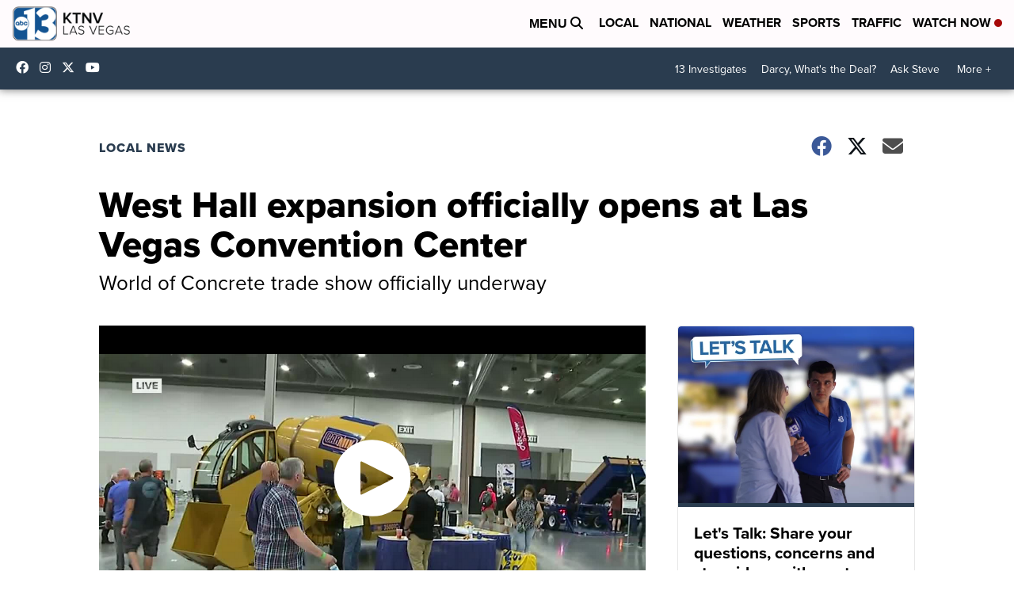

--- FILE ---
content_type: application/javascript; charset=utf-8
request_url: https://fundingchoicesmessages.google.com/f/AGSKWxWx4afxL9evm26RuWuQ_xQVZcSzHh3jdj7wozkbAdlFasNOVazNQ6L8SMmmjZs7jabwpNqPp2xSe6bEpPE1JJaNtnCnwaRrJGCKV6OsEM_JniM4PNlliyYeA7wA0Oo-LsrLPS75NaT0a2lyUVbMeG9LF28jp10o97Hk_1T6z58AUmegSqeFd9PTNsvJ/__id/ads//leftad_/forum/ads_/logoutad./banner/700
body_size: -1288
content:
window['5932b080-919d-494b-8c3f-e498e2075805'] = true;